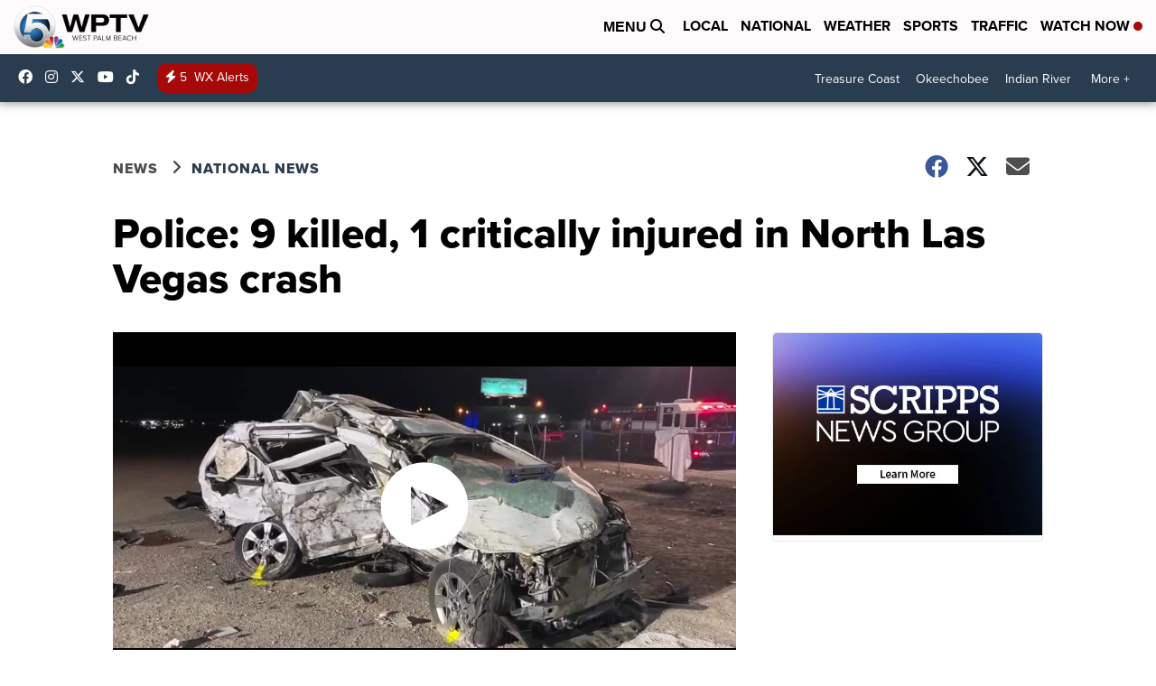

--- FILE ---
content_type: application/javascript; charset=utf-8
request_url: https://fundingchoicesmessages.google.com/f/AGSKWxUWe3CFkpIqIrGG_wVJExxnBlQsYQK_1KeuHF03f8Uwkj3er1l9898RUUcIEQF64uR-_lLO2dj83oS0DF0MyBmBGknerrO9mN1-rCDfkAqPD4pALvUO-8FTjE4ZXV9AEtHFqQo-90rJupgLptTVNNbvhpBJyUw9gk5SzJkn887qBq6351eJUbJYic5V/_/ad_feed./exads-=728x90;/sidebar-ad--ad-hrule.
body_size: -1291
content:
window['2134fc30-126b-4b10-b3a3-91238d182632'] = true;